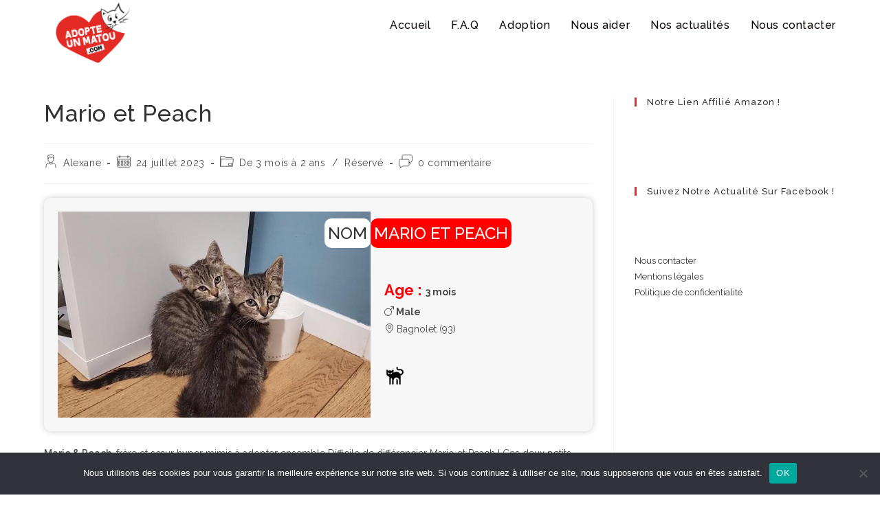

--- FILE ---
content_type: text/css
request_url: https://adopteunmatou.com/wp-content/themes/oceanwp-child-theme-master/assets/css/style.css?ver=6.9
body_size: 540
content:
.animal-card {
    display: flex;
    flex-direction: row;
    align-items: center;
    margin: 20px 0;
    padding: 20px;
    background-color: #f7f7f7;
    border-radius: 10px;
    box-shadow: 0px 0px 10px #ccc;
    position: relative;
}

.animal-card-image {
    width: 60%;
    position: relative;
    max-height: 300px;
}

.identite-chats {
    width: 100%;
    max-height: 300px;
    object-fit: cover;
    object-position: center;
}

.animal-card-content {
    width: 40%;
    padding-top: 1rem;
}

.animal-card-name {
    font-size: 24px;
    margin-bottom: 10px;
    text-transform: uppercase;
}

.on_card {
    background-color: red;
    color: white;
    padding: 5px;
    position: absolute;
    top: 30px;
    border-radius: 10px;
}

.animal-card-details {
    display: flex;
    flex-direction: column;
    flex-wrap: wrap;
    margin-bottom: 20px;
    margin-left: 20px;
    margin-top: 60px;
}

.animal-card-detail {
    font-size: 14px;
    margin-right: 20px;
}

.animal-card-compatibility {
    display: flex;
    flex-wrap: wrap;
    margin-left: 20px;
}

.animal-card-compatibility-item {
    font-size: 14px;
    margin-right: 20px;
}

.animal-card-status {
    font-size: 24px;
    margin-top: 10px;
    background-color: white;
    padding: 5px;
    position: absolute;
    top: 0;
    right: 0;
    border-radius: 10px;
    text-transform: uppercase;
}

.ci-title-age {
    color: red;
    font-size: 22px;
}

p.age,
p.sexe {
    display: inline;
    font-weight: 700;
}

.yellow {
    background-color: #ff0;
    text-align: center;
    font-weight: 700;
}

@media screen and (max-width: 800px) {
    .animal-card-content {
        padding-top: 5rem;
    }

    .on_card {
        top: 47px;
    }
    .animal-card {
        display: grid;
        padding: 20px;
        background-color: #f7f7f7;
        border-radius: 10px;
        box-shadow: 0 0 10px #ccc;
        position: relative;
    }
    .animal-card-content {
        width: 100%;
    }
    .animal-card-details {
        margin-left: 20px;
    }
    .animal-card-status {
        display: none;
    }
}

.prix_title {
	font-weight: 600;
}

--- FILE ---
content_type: image/svg+xml
request_url: https://adopteunmatou.com/wp-content/themes/oceanwp-child-theme-master/assets/img/cat.svg
body_size: 2034
content:
<svg width="31" height="31" viewBox="0 0 31 31" fill="none" xmlns="http://www.w3.org/2000/svg" xmlns:xlink="http://www.w3.org/1999/xlink">
<rect width="31" height="31" fill="url(#pattern0)"/>
<defs>
<pattern id="pattern0" patternContentUnits="objectBoundingBox" width="1" height="1">
<use xlink:href="#image0_9_13" transform="scale(0.0111111)"/>
</pattern>
<image id="image0_9_13" width="90" height="90" xlink:href="[data-uri]"/>
</defs>
</svg>
